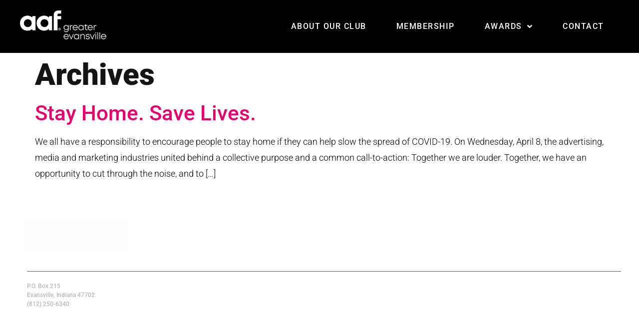

--- FILE ---
content_type: text/css
request_url: https://aafevv.com/wp-content/uploads/elementor/css/post-8392.css?ver=1768733165
body_size: 438
content:
.elementor-kit-8392{--e-global-color-primary:#141414;--e-global-color-secondary:#54595F;--e-global-color-text:#141414;--e-global-color-accent:#61CE70;--e-global-color-45d12249:#CCCCCC;--e-global-color-748e6999:#FFF;--e-global-color-9458f82:#26467D;--e-global-color-3f3ee8a:#0EB7FF;--e-global-color-975deb5:#B43449;--e-global-color-054ef90:#E92729;--e-global-color-12606b5:#000006;--e-global-color-8cc0069:#939598;--e-global-color-aa21a1f:#B6B8BA;--e-global-color-8e6820d:#E9006D;--e-global-color-e71103e:#FDEE4F;--e-global-color-3085928:#EFEFEF;--e-global-typography-primary-font-family:"Roboto";--e-global-typography-primary-font-weight:600;--e-global-typography-secondary-font-family:"Roboto Slab";--e-global-typography-secondary-font-weight:400;--e-global-typography-text-font-family:"Roboto";--e-global-typography-text-font-weight:400;--e-global-typography-accent-font-family:"Roboto";--e-global-typography-accent-font-weight:500;color:#000006;font-family:"Roboto", Sans-serif;font-size:18px;font-weight:300;line-height:1.8em;}.elementor-kit-8392 button,.elementor-kit-8392 input[type="button"],.elementor-kit-8392 input[type="submit"],.elementor-kit-8392 .elementor-button{background-color:#D62F6D;font-weight:500;color:var( --e-global-color-748e6999 );border-radius:10px 10px 10px 10px;padding:12px 40px 12px 40px;}.elementor-kit-8392 button:hover,.elementor-kit-8392 button:focus,.elementor-kit-8392 input[type="button"]:hover,.elementor-kit-8392 input[type="button"]:focus,.elementor-kit-8392 input[type="submit"]:hover,.elementor-kit-8392 input[type="submit"]:focus,.elementor-kit-8392 .elementor-button:hover,.elementor-kit-8392 .elementor-button:focus{background-color:#B43449;color:#FFFFFF;}.elementor-kit-8392 e-page-transition{background-color:#FFBC7D;}.elementor-kit-8392 p{margin-block-end:15px;}.elementor-kit-8392 a{color:var( --e-global-color-8e6820d );font-weight:500;}.elementor-kit-8392 a:hover{color:var( --e-global-color-3f3ee8a );}.elementor-kit-8392 h1{color:var( --e-global-color-text );font-family:"Roboto", Sans-serif;font-size:60px;font-weight:900;}.elementor-kit-8392 h2{color:var( --e-global-color-8e6820d );font-family:"Roboto", Sans-serif;font-size:42px;font-weight:900;}.elementor-kit-8392 h3{color:var( --e-global-color-text );font-size:30px;font-weight:900;}.elementor-kit-8392 h4{color:var( --e-global-color-text );font-size:26px;font-weight:900;}.elementor-kit-8392 h5{color:var( --e-global-color-text );font-size:18px;font-weight:900;}.elementor-kit-8392 h6{color:var( --e-global-color-8e6820d );font-size:18px;font-weight:500;text-transform:uppercase;letter-spacing:1px;}.elementor-kit-8392 input:not([type="button"]):not([type="submit"]),.elementor-kit-8392 textarea,.elementor-kit-8392 .elementor-field-textual{border-style:solid;border-width:1px 1px 1px 1px;border-color:#B3B3B3;border-radius:0px 0px 0px 0px;}.elementor-section.elementor-section-boxed > .elementor-container{max-width:1500px;}.e-con{--container-max-width:1500px;}.elementor-widget:not(:last-child){margin-block-end:20px;}.elementor-element{--widgets-spacing:20px 20px;--widgets-spacing-row:20px;--widgets-spacing-column:20px;}{}h1.entry-title{display:var(--page-title-display);}@media(max-width:1024px){.elementor-kit-8392 h1{font-size:36px;}.elementor-section.elementor-section-boxed > .elementor-container{max-width:1024px;}.e-con{--container-max-width:1024px;}}@media(max-width:767px){.elementor-kit-8392 h1{font-size:48px;}.elementor-section.elementor-section-boxed > .elementor-container{max-width:767px;}.e-con{--container-max-width:767px;}}

--- FILE ---
content_type: text/css
request_url: https://aafevv.com/wp-content/uploads/elementor/css/post-8723.css?ver=1768733165
body_size: 775
content:
.elementor-8723 .elementor-element.elementor-element-588dc78 > .elementor-container > .elementor-column > .elementor-widget-wrap{align-content:center;align-items:center;}.elementor-8723 .elementor-element.elementor-element-588dc78:not(.elementor-motion-effects-element-type-background), .elementor-8723 .elementor-element.elementor-element-588dc78 > .elementor-motion-effects-container > .elementor-motion-effects-layer{background-color:#000000;}.elementor-8723 .elementor-element.elementor-element-588dc78{transition:background 0.3s, border 0.3s, border-radius 0.3s, box-shadow 0.3s;margin-top:0px;margin-bottom:0px;padding:20px 40px 20px 40px;z-index:5;}.elementor-8723 .elementor-element.elementor-element-588dc78 > .elementor-background-overlay{transition:background 0.3s, border-radius 0.3s, opacity 0.3s;}.elementor-8723 .elementor-element.elementor-element-3ff30181 > .elementor-widget-container{margin:0px 0px 0px 0px;padding:0px 0px 0px 0px;}.elementor-8723 .elementor-element.elementor-element-3ff30181{text-align:start;}.elementor-8723 .elementor-element.elementor-element-3ff30181 img{max-width:225px;}.elementor-8723 .elementor-element.elementor-element-78edb99c > .elementor-widget-container{margin:10px 10px 10px 10px;}.elementor-8723 .elementor-element.elementor-element-78edb99c .elementor-menu-toggle{margin-left:auto;background-color:rgba(0,0,0,0);border-width:0px;}.elementor-8723 .elementor-element.elementor-element-78edb99c .elementor-nav-menu .elementor-item{font-family:"Roboto", Sans-serif;font-size:16px;font-weight:500;text-transform:uppercase;letter-spacing:1.5px;}.elementor-8723 .elementor-element.elementor-element-78edb99c .elementor-nav-menu--main .elementor-item{color:#FFFFFF;fill:#FFFFFF;}.elementor-8723 .elementor-element.elementor-element-78edb99c .elementor-nav-menu--main .elementor-item:hover,
					.elementor-8723 .elementor-element.elementor-element-78edb99c .elementor-nav-menu--main .elementor-item.elementor-item-active,
					.elementor-8723 .elementor-element.elementor-element-78edb99c .elementor-nav-menu--main .elementor-item.highlighted,
					.elementor-8723 .elementor-element.elementor-element-78edb99c .elementor-nav-menu--main .elementor-item:focus{color:var( --e-global-color-8e6820d );fill:var( --e-global-color-8e6820d );}.elementor-8723 .elementor-element.elementor-element-78edb99c .elementor-nav-menu--main .elementor-item.elementor-item-active{color:#FFFFFF;}.elementor-8723 .elementor-element.elementor-element-78edb99c{--e-nav-menu-horizontal-menu-item-margin:calc( 20px / 2 );--nav-menu-icon-size:28px;}.elementor-8723 .elementor-element.elementor-element-78edb99c .elementor-nav-menu--main:not(.elementor-nav-menu--layout-horizontal) .elementor-nav-menu > li:not(:last-child){margin-bottom:20px;}.elementor-8723 .elementor-element.elementor-element-78edb99c .elementor-nav-menu--dropdown a, .elementor-8723 .elementor-element.elementor-element-78edb99c .elementor-menu-toggle{color:#FFFFFF;fill:#FFFFFF;}.elementor-8723 .elementor-element.elementor-element-78edb99c .elementor-nav-menu--dropdown{background-color:var( --e-global-color-text );border-style:solid;border-color:var( --e-global-color-secondary );border-radius:0px 0px 0px 0px;}.elementor-8723 .elementor-element.elementor-element-78edb99c .elementor-nav-menu--dropdown a:hover,
					.elementor-8723 .elementor-element.elementor-element-78edb99c .elementor-nav-menu--dropdown a:focus,
					.elementor-8723 .elementor-element.elementor-element-78edb99c .elementor-nav-menu--dropdown a.elementor-item-active,
					.elementor-8723 .elementor-element.elementor-element-78edb99c .elementor-nav-menu--dropdown a.highlighted{background-color:var( --e-global-color-8e6820d );}.elementor-8723 .elementor-element.elementor-element-78edb99c .elementor-nav-menu--dropdown a.elementor-item-active{color:var( --e-global-color-748e6999 );background-color:var( --e-global-color-secondary );}.elementor-8723 .elementor-element.elementor-element-78edb99c .elementor-nav-menu--dropdown .elementor-item, .elementor-8723 .elementor-element.elementor-element-78edb99c .elementor-nav-menu--dropdown  .elementor-sub-item{font-size:14px;}.elementor-8723 .elementor-element.elementor-element-78edb99c .elementor-nav-menu--dropdown li:first-child a{border-top-left-radius:0px;border-top-right-radius:0px;}.elementor-8723 .elementor-element.elementor-element-78edb99c .elementor-nav-menu--dropdown li:last-child a{border-bottom-right-radius:0px;border-bottom-left-radius:0px;}.elementor-8723 .elementor-element.elementor-element-78edb99c .elementor-nav-menu--dropdown a{padding-left:15px;padding-right:15px;padding-top:10px;padding-bottom:10px;}.elementor-8723 .elementor-element.elementor-element-78edb99c .elementor-nav-menu--dropdown li:not(:last-child){border-style:solid;border-color:var( --e-global-color-secondary );border-bottom-width:1px;}.elementor-8723 .elementor-element.elementor-element-78edb99c .elementor-nav-menu--main > .elementor-nav-menu > li > .elementor-nav-menu--dropdown, .elementor-8723 .elementor-element.elementor-element-78edb99c .elementor-nav-menu__container.elementor-nav-menu--dropdown{margin-top:0px !important;}.elementor-8723 .elementor-element.elementor-element-78edb99c div.elementor-menu-toggle{color:var( --e-global-color-8e6820d );}.elementor-8723 .elementor-element.elementor-element-78edb99c div.elementor-menu-toggle svg{fill:var( --e-global-color-8e6820d );}.elementor-theme-builder-content-area{height:400px;}.elementor-location-header:before, .elementor-location-footer:before{content:"";display:table;clear:both;}@media(max-width:1024px){.elementor-8723 .elementor-element.elementor-element-588dc78{padding:0px 20px 0px 20px;}.elementor-8723 .elementor-element.elementor-element-3ff30181 > .elementor-widget-container{margin:0px 0px 0px 0px;padding:15px 15px 15px 15px;}.elementor-8723 .elementor-element.elementor-element-3ff30181 img{width:100%;}.elementor-8723 .elementor-element.elementor-element-78edb99c > .elementor-widget-container{margin:0px 0px 0px 0px;padding:0px 0px 0px 0px;}.elementor-8723 .elementor-element.elementor-element-78edb99c .elementor-nav-menu .elementor-item{font-size:16px;line-height:2em;letter-spacing:2px;}.elementor-8723 .elementor-element.elementor-element-78edb99c .elementor-nav-menu--main .elementor-item{padding-top:0px;padding-bottom:0px;}.elementor-8723 .elementor-element.elementor-element-78edb99c .elementor-nav-menu--dropdown{border-radius:0px 0px 0px 0px;}.elementor-8723 .elementor-element.elementor-element-78edb99c .elementor-nav-menu--dropdown li:first-child a{border-top-left-radius:0px;border-top-right-radius:0px;}.elementor-8723 .elementor-element.elementor-element-78edb99c .elementor-nav-menu--dropdown li:last-child a{border-bottom-right-radius:0px;border-bottom-left-radius:0px;}.elementor-8723 .elementor-element.elementor-element-78edb99c .elementor-nav-menu--dropdown a{padding-top:20px;padding-bottom:20px;}.elementor-8723 .elementor-element.elementor-element-78edb99c{--nav-menu-icon-size:35px;}}@media(max-width:767px){.elementor-8723 .elementor-element.elementor-element-588dc78{margin-top:0px;margin-bottom:0px;padding:10px 10px 10px 10px;}.elementor-8723 .elementor-element.elementor-element-6e36957d{width:70%;}.elementor-8723 .elementor-element.elementor-element-3ff30181 > .elementor-widget-container{margin:0px 0px 0px 0px;}.elementor-8723 .elementor-element.elementor-element-3ff30181 img{width:100%;}.elementor-8723 .elementor-element.elementor-element-559311c2{width:30%;}.elementor-8723 .elementor-element.elementor-element-78edb99c > .elementor-widget-container{margin:0px 0px 0px 0px;padding:0px 0px 0px 0px;}.elementor-8723 .elementor-element.elementor-element-78edb99c .elementor-nav-menu--main .elementor-item{padding-left:0px;padding-right:0px;padding-top:0px;padding-bottom:0px;}.elementor-8723 .elementor-element.elementor-element-78edb99c{--e-nav-menu-horizontal-menu-item-margin:calc( 0px / 2 );--nav-menu-icon-size:40px;}.elementor-8723 .elementor-element.elementor-element-78edb99c .elementor-nav-menu--main:not(.elementor-nav-menu--layout-horizontal) .elementor-nav-menu > li:not(:last-child){margin-bottom:0px;}.elementor-8723 .elementor-element.elementor-element-78edb99c .elementor-nav-menu--dropdown{border-width:1px 0px 0px 0px;border-radius:0px 0px 0px 0px;}.elementor-8723 .elementor-element.elementor-element-78edb99c .elementor-nav-menu--dropdown li:first-child a{border-top-left-radius:0px;border-top-right-radius:0px;}.elementor-8723 .elementor-element.elementor-element-78edb99c .elementor-nav-menu--dropdown li:last-child a{border-bottom-right-radius:0px;border-bottom-left-radius:0px;}.elementor-8723 .elementor-element.elementor-element-78edb99c .elementor-nav-menu--dropdown a{padding-left:30px;padding-right:30px;padding-top:12px;padding-bottom:12px;}.elementor-8723 .elementor-element.elementor-element-78edb99c .elementor-nav-menu--main > .elementor-nav-menu > li > .elementor-nav-menu--dropdown, .elementor-8723 .elementor-element.elementor-element-78edb99c .elementor-nav-menu__container.elementor-nav-menu--dropdown{margin-top:25px !important;}}

--- FILE ---
content_type: text/css
request_url: https://aafevv.com/wp-content/uploads/elementor/css/post-8667.css?ver=1768733165
body_size: 1441
content:
.elementor-8667 .elementor-element.elementor-element-1bb00959 > .elementor-container > .elementor-column > .elementor-widget-wrap{align-content:flex-end;align-items:flex-end;}.elementor-8667 .elementor-element.elementor-element-1bb00959 > .elementor-background-overlay{background-color:var( --e-global-color-text );opacity:1;transition:background 0.3s, border-radius 0.3s, opacity 0.3s;}.elementor-8667 .elementor-element.elementor-element-1bb00959 > .elementor-container{min-height:285px;}.elementor-8667 .elementor-element.elementor-element-1bb00959{transition:background 0.3s, border 0.3s, border-radius 0.3s, box-shadow 0.3s;margin-top:0px;margin-bottom:0px;padding:0px 0px 50px 0px;z-index:1;}.elementor-bc-flex-widget .elementor-8667 .elementor-element.elementor-element-2dd0c004.elementor-column .elementor-widget-wrap{align-items:center;}.elementor-8667 .elementor-element.elementor-element-2dd0c004.elementor-column.elementor-element[data-element_type="column"] > .elementor-widget-wrap.elementor-element-populated{align-content:center;align-items:center;}.elementor-8667 .elementor-element.elementor-element-2dd0c004 > .elementor-element-populated{margin:0px 0px 0px 0px;--e-column-margin-right:0px;--e-column-margin-left:0px;padding:2em 2em 0em 3em;}.elementor-8667 .elementor-element.elementor-element-46e67eb2{border-style:solid;border-width:0px 0px 1px 0px;border-color:var( --e-global-color-secondary );margin-top:10px;margin-bottom:10px;padding:0px 0px 25px 0px;}.elementor-bc-flex-widget .elementor-8667 .elementor-element.elementor-element-13dcbd25.elementor-column .elementor-widget-wrap{align-items:flex-start;}.elementor-8667 .elementor-element.elementor-element-13dcbd25.elementor-column.elementor-element[data-element_type="column"] > .elementor-widget-wrap.elementor-element-populated{align-content:flex-start;align-items:flex-start;}.elementor-8667 .elementor-element.elementor-element-13dcbd25 > .elementor-widget-wrap > .elementor-widget:not(.elementor-widget__width-auto):not(.elementor-widget__width-initial):not(:last-child):not(.elementor-absolute){margin-block-end:0px;}.elementor-8667 .elementor-element.elementor-element-13dcbd25 > .elementor-element-populated{padding:0px 0px 0px 0px;}.elementor-8667 .elementor-element.elementor-element-370c821{text-align:start;}.elementor-8667 .elementor-element.elementor-element-50bb011a > .elementor-widget-container{margin:8px 0px 0px 0px;}.elementor-8667 .elementor-element.elementor-element-50bb011a{text-align:start;}.elementor-8667 .elementor-element.elementor-element-50bb011a .elementor-heading-title{font-size:12px;font-weight:400;text-transform:uppercase;letter-spacing:1.5px;color:#ffffff;}.elementor-8667 .elementor-element.elementor-element-63b41a8{margin-top:10px;margin-bottom:0px;padding:0px 0px 0px 0px;}.elementor-bc-flex-widget .elementor-8667 .elementor-element.elementor-element-c11e637.elementor-column .elementor-widget-wrap{align-items:flex-start;}.elementor-8667 .elementor-element.elementor-element-c11e637.elementor-column.elementor-element[data-element_type="column"] > .elementor-widget-wrap.elementor-element-populated{align-content:flex-start;align-items:flex-start;}.elementor-8667 .elementor-element.elementor-element-c11e637 > .elementor-widget-wrap > .elementor-widget:not(.elementor-widget__width-auto):not(.elementor-widget__width-initial):not(:last-child):not(.elementor-absolute){margin-block-end:0px;}.elementor-8667 .elementor-element.elementor-element-c11e637 > .elementor-element-populated{padding:0px 0px 0px 0px;}.elementor-8667 .elementor-element.elementor-element-feb1484{text-align:start;font-size:12px;font-weight:500;line-height:18px;color:var( --e-global-color-aa21a1f );}.elementor-8667 .elementor-element.elementor-element-efbf83b > .elementor-element-populated{text-align:start;margin:0px 0px 0px 0px;--e-column-margin-right:0px;--e-column-margin-left:0px;padding:0px 0px 0px 0px;}.elementor-8667 .elementor-element.elementor-element-c76132a > .elementor-widget-container{margin:0px 0px 0px 0px;padding:0px 0px 0px 0px;}.elementor-8667 .elementor-element.elementor-element-c76132a .elementor-nav-menu .elementor-item{font-size:14px;font-weight:400;}.elementor-8667 .elementor-element.elementor-element-c76132a .elementor-nav-menu--main .elementor-item{color:var( --e-global-color-748e6999 );fill:var( --e-global-color-748e6999 );padding-left:0px;padding-right:0px;padding-top:4px;padding-bottom:4px;}.elementor-8667 .elementor-element.elementor-element-c76132a .elementor-nav-menu--main .elementor-item:hover,
					.elementor-8667 .elementor-element.elementor-element-c76132a .elementor-nav-menu--main .elementor-item.elementor-item-active,
					.elementor-8667 .elementor-element.elementor-element-c76132a .elementor-nav-menu--main .elementor-item.highlighted,
					.elementor-8667 .elementor-element.elementor-element-c76132a .elementor-nav-menu--main .elementor-item:focus{color:var( --e-global-color-8e6820d );fill:var( --e-global-color-8e6820d );}.elementor-8667 .elementor-element.elementor-element-c2870be > .elementor-element-populated{text-align:start;margin:0px 0px 0px 0px;--e-column-margin-right:0px;--e-column-margin-left:0px;padding:0px 0px 0px 0px;}.elementor-8667 .elementor-element.elementor-element-173fa3e .elementor-nav-menu .elementor-item{font-size:14px;font-weight:400;}.elementor-8667 .elementor-element.elementor-element-173fa3e .elementor-nav-menu--main .elementor-item{color:var( --e-global-color-748e6999 );fill:var( --e-global-color-748e6999 );padding-left:0px;padding-right:0px;padding-top:4px;padding-bottom:4px;}.elementor-8667 .elementor-element.elementor-element-173fa3e .elementor-nav-menu--main .elementor-item:hover,
					.elementor-8667 .elementor-element.elementor-element-173fa3e .elementor-nav-menu--main .elementor-item.elementor-item-active,
					.elementor-8667 .elementor-element.elementor-element-173fa3e .elementor-nav-menu--main .elementor-item.highlighted,
					.elementor-8667 .elementor-element.elementor-element-173fa3e .elementor-nav-menu--main .elementor-item:focus{color:var( --e-global-color-8e6820d );fill:var( --e-global-color-8e6820d );}.elementor-8667 .elementor-element.elementor-element-c9a5f65 > .elementor-element-populated{text-align:start;}.elementor-8667 .elementor-element.elementor-element-6dafcc1 .elementor-icon-list-items:not(.elementor-inline-items) .elementor-icon-list-item:not(:last-child){padding-block-end:calc(20px/2);}.elementor-8667 .elementor-element.elementor-element-6dafcc1 .elementor-icon-list-items:not(.elementor-inline-items) .elementor-icon-list-item:not(:first-child){margin-block-start:calc(20px/2);}.elementor-8667 .elementor-element.elementor-element-6dafcc1 .elementor-icon-list-items.elementor-inline-items .elementor-icon-list-item{margin-inline:calc(20px/2);}.elementor-8667 .elementor-element.elementor-element-6dafcc1 .elementor-icon-list-items.elementor-inline-items{margin-inline:calc(-20px/2);}.elementor-8667 .elementor-element.elementor-element-6dafcc1 .elementor-icon-list-items.elementor-inline-items .elementor-icon-list-item:after{inset-inline-end:calc(-20px/2);}.elementor-8667 .elementor-element.elementor-element-6dafcc1 .elementor-icon-list-icon i{color:var( --e-global-color-748e6999 );transition:color 0.3s;}.elementor-8667 .elementor-element.elementor-element-6dafcc1 .elementor-icon-list-icon svg{fill:var( --e-global-color-748e6999 );transition:fill 0.3s;}.elementor-8667 .elementor-element.elementor-element-6dafcc1 .elementor-icon-list-item:hover .elementor-icon-list-icon i{color:var( --e-global-color-8e6820d );}.elementor-8667 .elementor-element.elementor-element-6dafcc1 .elementor-icon-list-item:hover .elementor-icon-list-icon svg{fill:var( --e-global-color-8e6820d );}.elementor-8667 .elementor-element.elementor-element-6dafcc1{--e-icon-list-icon-size:20px;--icon-vertical-offset:0px;}.elementor-8667 .elementor-element.elementor-element-6dafcc1 .elementor-icon-list-text{transition:color 0.3s;}.elementor-8667 .elementor-element.elementor-element-679725a > .elementor-container > .elementor-column > .elementor-widget-wrap{align-content:flex-end;align-items:flex-end;}.elementor-8667 .elementor-element.elementor-element-679725a > .elementor-background-overlay{background-color:var( --e-global-color-text );opacity:1;transition:background 0.3s, border-radius 0.3s, opacity 0.3s;}.elementor-8667 .elementor-element.elementor-element-679725a > .elementor-container{min-height:0px;}.elementor-8667 .elementor-element.elementor-element-679725a{transition:background 0.3s, border 0.3s, border-radius 0.3s, box-shadow 0.3s;margin-top:0px;margin-bottom:0px;padding:0px 0px 0px 0px;z-index:1;}.elementor-bc-flex-widget .elementor-8667 .elementor-element.elementor-element-2c2f91b.elementor-column .elementor-widget-wrap{align-items:center;}.elementor-8667 .elementor-element.elementor-element-2c2f91b.elementor-column.elementor-element[data-element_type="column"] > .elementor-widget-wrap.elementor-element-populated{align-content:center;align-items:center;}.elementor-8667 .elementor-element.elementor-element-2c2f91b.elementor-column > .elementor-widget-wrap{justify-content:flex-start;}.elementor-8667 .elementor-element.elementor-element-2c2f91b > .elementor-element-populated{margin:0px 0px 0px 0px;--e-column-margin-right:0px;--e-column-margin-left:0px;padding:0em 0em 0em 3em;}.elementor-8667 .elementor-element.elementor-element-790dde2{margin-top:0px;margin-bottom:0px;padding:3px 0px 3px 0px;}.elementor-bc-flex-widget .elementor-8667 .elementor-element.elementor-element-70e10da.elementor-column .elementor-widget-wrap{align-items:center;}.elementor-8667 .elementor-element.elementor-element-70e10da.elementor-column.elementor-element[data-element_type="column"] > .elementor-widget-wrap.elementor-element-populated{align-content:center;align-items:center;}.elementor-8667 .elementor-element.elementor-element-70e10da > .elementor-widget-wrap > .elementor-widget:not(.elementor-widget__width-auto):not(.elementor-widget__width-initial):not(:last-child):not(.elementor-absolute){margin-block-end:0px;}.elementor-8667 .elementor-element.elementor-element-70e10da > .elementor-element-populated{padding:0px 0px 0px 0px;}.elementor-8667 .elementor-element.elementor-element-5ff1549 > .elementor-widget-container{padding:10px 0px 10px 0px;}.elementor-8667 .elementor-element.elementor-element-5ff1549{font-family:"Roboto", Sans-serif;font-size:10px;font-weight:500;line-height:1.4em;color:var( --e-global-color-aa21a1f );}.elementor-theme-builder-content-area{height:400px;}.elementor-location-header:before, .elementor-location-footer:before{content:"";display:table;clear:both;}@media(min-width:768px){.elementor-8667 .elementor-element.elementor-element-c11e637{width:15%;}.elementor-8667 .elementor-element.elementor-element-efbf83b{width:15%;}.elementor-8667 .elementor-element.elementor-element-c2870be{width:45%;}.elementor-8667 .elementor-element.elementor-element-c9a5f65{width:25%;}.elementor-8667 .elementor-element.elementor-element-70e10da{width:100%;}}@media(max-width:1024px) and (min-width:768px){.elementor-8667 .elementor-element.elementor-element-2dd0c004{width:100%;}.elementor-8667 .elementor-element.elementor-element-13dcbd25{width:25%;}.elementor-8667 .elementor-element.elementor-element-c11e637{width:25%;}.elementor-8667 .elementor-element.elementor-element-efbf83b{width:25%;}.elementor-8667 .elementor-element.elementor-element-c2870be{width:25%;}.elementor-8667 .elementor-element.elementor-element-c9a5f65{width:25%;}.elementor-8667 .elementor-element.elementor-element-2c2f91b{width:100%;}.elementor-8667 .elementor-element.elementor-element-70e10da{width:100%;}}@media(max-width:1024px){.elementor-8667 .elementor-element.elementor-element-1bb00959{padding:25px 0px 25px 0px;}.elementor-8667 .elementor-element.elementor-element-2dd0c004 > .elementor-element-populated{padding:0px 20px 0px 30px;}.elementor-8667 .elementor-element.elementor-element-13dcbd25 > .elementor-widget-wrap > .elementor-widget:not(.elementor-widget__width-auto):not(.elementor-widget__width-initial):not(:last-child):not(.elementor-absolute){margin-block-end:5px;}.elementor-8667 .elementor-element.elementor-element-50bb011a .elementor-heading-title{font-size:12px;}.elementor-8667 .elementor-element.elementor-element-c11e637 > .elementor-widget-wrap > .elementor-widget:not(.elementor-widget__width-auto):not(.elementor-widget__width-initial):not(:last-child):not(.elementor-absolute){margin-block-end:5px;}.elementor-8667 .elementor-element.elementor-element-efbf83b > .elementor-element-populated{margin:0px 0px 0px 0px;--e-column-margin-right:0px;--e-column-margin-left:0px;}.elementor-8667 .elementor-element.elementor-element-6dafcc1 > .elementor-widget-container{margin:0px 0px 18px 0px;}.elementor-8667 .elementor-element.elementor-element-6dafcc1 .elementor-icon-list-items:not(.elementor-inline-items) .elementor-icon-list-item:not(:last-child){padding-block-end:calc(11px/2);}.elementor-8667 .elementor-element.elementor-element-6dafcc1 .elementor-icon-list-items:not(.elementor-inline-items) .elementor-icon-list-item:not(:first-child){margin-block-start:calc(11px/2);}.elementor-8667 .elementor-element.elementor-element-6dafcc1 .elementor-icon-list-items.elementor-inline-items .elementor-icon-list-item{margin-inline:calc(11px/2);}.elementor-8667 .elementor-element.elementor-element-6dafcc1 .elementor-icon-list-items.elementor-inline-items{margin-inline:calc(-11px/2);}.elementor-8667 .elementor-element.elementor-element-6dafcc1 .elementor-icon-list-items.elementor-inline-items .elementor-icon-list-item:after{inset-inline-end:calc(-11px/2);}.elementor-8667 .elementor-element.elementor-element-6dafcc1{--e-icon-list-icon-size:24px;}.elementor-8667 .elementor-element.elementor-element-679725a{padding:0px 0px 0px 0px;}.elementor-8667 .elementor-element.elementor-element-2c2f91b > .elementor-element-populated{padding:0px 20px 0px 30px;}}@media(max-width:767px){.elementor-8667 .elementor-element.elementor-element-2dd0c004 > .elementor-element-populated{padding:0px 30px 0px 30px;}.elementor-8667 .elementor-element.elementor-element-46e67eb2{padding:0px 0px 30px 0px;}.elementor-8667 .elementor-element.elementor-element-13dcbd25 > .elementor-widget-wrap > .elementor-widget:not(.elementor-widget__width-auto):not(.elementor-widget__width-initial):not(:last-child):not(.elementor-absolute){margin-block-end:10px;}.elementor-8667 .elementor-element.elementor-element-13dcbd25 > .elementor-element-populated{margin:0px 0px 0px 0px;--e-column-margin-right:0px;--e-column-margin-left:0px;}.elementor-8667 .elementor-element.elementor-element-370c821 > .elementor-widget-container{margin:0px 0px 0px 0px;}.elementor-8667 .elementor-element.elementor-element-370c821{text-align:start;}.elementor-8667 .elementor-element.elementor-element-50bb011a{text-align:start;}.elementor-8667 .elementor-element.elementor-element-c11e637 > .elementor-widget-wrap > .elementor-widget:not(.elementor-widget__width-auto):not(.elementor-widget__width-initial):not(:last-child):not(.elementor-absolute){margin-block-end:10px;}.elementor-8667 .elementor-element.elementor-element-feb1484 > .elementor-widget-container{padding:15px 0px 0px 0px;}.elementor-8667 .elementor-element.elementor-element-feb1484{column-gap:0px;text-align:start;}.elementor-8667 .elementor-element.elementor-element-efbf83b.elementor-column > .elementor-widget-wrap{justify-content:center;}.elementor-8667 .elementor-element.elementor-element-efbf83b > .elementor-widget-wrap > .elementor-widget:not(.elementor-widget__width-auto):not(.elementor-widget__width-initial):not(:last-child):not(.elementor-absolute){margin-block-end:0px;}.elementor-8667 .elementor-element.elementor-element-efbf83b > .elementor-element-populated{margin:0px 0px 0px 0px;--e-column-margin-right:0px;--e-column-margin-left:0px;padding:0px 0px 0px 0px;}.elementor-8667 .elementor-element.elementor-element-c76132a > .elementor-widget-container{margin:0px 0px 0px 0px;padding:0px 0px 0px 0px;}.elementor-8667 .elementor-element.elementor-element-c76132a .elementor-nav-menu .elementor-item{font-size:18px;line-height:1.3em;letter-spacing:0px;}.elementor-8667 .elementor-element.elementor-element-c76132a{--e-nav-menu-horizontal-menu-item-margin:calc( 6px / 2 );}.elementor-8667 .elementor-element.elementor-element-c76132a .elementor-nav-menu--main:not(.elementor-nav-menu--layout-horizontal) .elementor-nav-menu > li:not(:last-child){margin-bottom:6px;}.elementor-8667 .elementor-element.elementor-element-c2870be.elementor-column > .elementor-widget-wrap{justify-content:center;}.elementor-8667 .elementor-element.elementor-element-c2870be > .elementor-element-populated{margin:0px 0px 0px 0px;--e-column-margin-right:0px;--e-column-margin-left:0px;padding:0px 0px 0px 0px;}.elementor-8667 .elementor-element.elementor-element-173fa3e > .elementor-widget-container{margin:5px 0px 0px 0px;padding:0px 0px 0px 0px;}.elementor-8667 .elementor-element.elementor-element-173fa3e .elementor-nav-menu .elementor-item{font-size:18px;line-height:1.3em;}.elementor-8667 .elementor-element.elementor-element-173fa3e{--e-nav-menu-horizontal-menu-item-margin:calc( 6px / 2 );}.elementor-8667 .elementor-element.elementor-element-173fa3e .elementor-nav-menu--main:not(.elementor-nav-menu--layout-horizontal) .elementor-nav-menu > li:not(:last-child){margin-bottom:6px;}.elementor-8667 .elementor-element.elementor-element-c9a5f65.elementor-column > .elementor-widget-wrap{justify-content:center;}.elementor-8667 .elementor-element.elementor-element-c9a5f65 > .elementor-element-populated{margin:30px 0px 20px 0px;--e-column-margin-right:0px;--e-column-margin-left:0px;padding:0px 0px 0px 0px;}.elementor-8667 .elementor-element.elementor-element-679725a{margin-top:0px;margin-bottom:0px;}.elementor-8667 .elementor-element.elementor-element-2c2f91b > .elementor-element-populated{padding:0px 0px 0px 0px;}.elementor-8667 .elementor-element.elementor-element-790dde2{margin-top:0px;margin-bottom:0px;padding:30px 30px 30px 30px;}.elementor-8667 .elementor-element.elementor-element-70e10da > .elementor-widget-wrap > .elementor-widget:not(.elementor-widget__width-auto):not(.elementor-widget__width-initial):not(:last-child):not(.elementor-absolute){margin-block-end:10px;}.elementor-8667 .elementor-element.elementor-element-70e10da > .elementor-element-populated{margin:0px 0px 0px 0px;--e-column-margin-right:0px;--e-column-margin-left:0px;}.elementor-8667 .elementor-element.elementor-element-5ff1549 > .elementor-widget-container{margin:0px 0px 0px 0px;padding:0px 0px 0px 0px;}.elementor-8667 .elementor-element.elementor-element-5ff1549{line-height:1.4em;}}